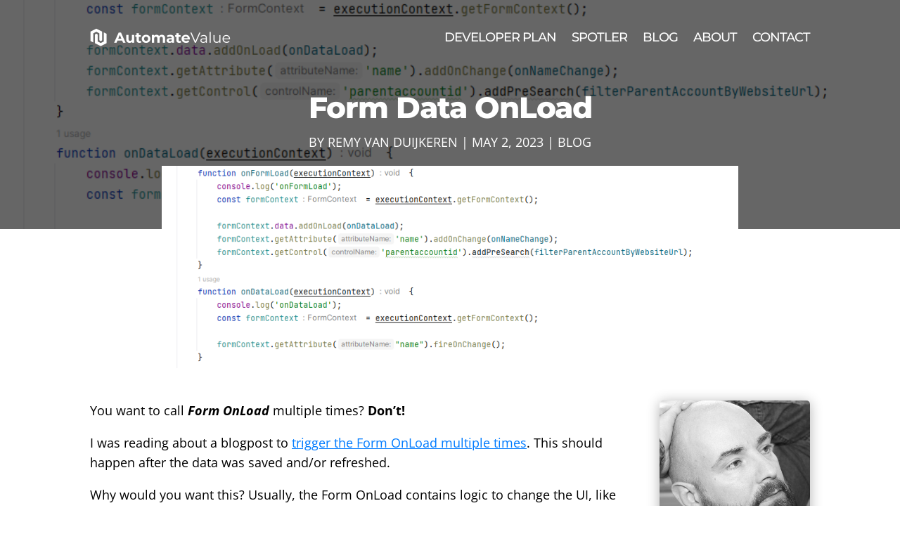

--- FILE ---
content_type: text/css
request_url: https://automatevalue.com/wp-content/et-cache/2476/et-core-unified-tb-3247-tb-332-tb-1981-deferred-2476.min.css?ver=1767282851
body_size: 890
content:
.et_pb_section_4_tb_body.et_pb_section{padding-top:60px;padding-bottom:60px;background-color:#f7f7f7!important}.et_pb_text_3_tb_body.et_pb_text{color:#747d88!important}.et_pb_text_3_tb_body{line-height:1.9em;font-family:'Montserrat',Helvetica,Arial,Lucida,sans-serif;line-height:1.9em;max-width:700px}.et_pb_blog_0_tb_body .et_pb_post .entry-title,.et_pb_blog_0_tb_body .not-found-title{font-size:20px!important}.et_pb_blog_0_tb_body .et_pb_post .post-content,.et_pb_blog_0_tb_body.et_pb_bg_layout_light .et_pb_post .post-content p,.et_pb_blog_0_tb_body.et_pb_bg_layout_dark .et_pb_post .post-content p{text-align:left}.et_pb_blog_0_tb_body .et_pb_post .post-meta,.et_pb_blog_0_tb_body .et_pb_post .post-meta a,#left-area .et_pb_blog_0_tb_body .et_pb_post .post-meta,#left-area .et_pb_blog_0_tb_body .et_pb_post .post-meta a{font-family:'Montserrat',Helvetica,Arial,Lucida,sans-serif;font-size:16px}.et_pb_blog_0_tb_body .et_pb_post div.post-content a.more-link{text-decoration:underline}.et_pb_blog_0_tb_body .et_pb_blog_grid .et_pb_post{border-width:1px;border-style:solid;border-color:#d8d8d8}.et_pb_blog_0_tb_body article.et_pb_post{box-shadow:0px 2px 24px 0px rgba(53,55,64,0.1)}.et_pb_text_3_tb_body.et_pb_module{margin-left:auto!important;margin-right:auto!important}.et_pb_section_0_tb_footer.et_pb_section{padding-top:0px;padding-bottom:0px;background-color:#353740!important}.et_pb_row_0_tb_footer.et_pb_row{padding-bottom:5px!important;padding-bottom:5px}.et_pb_image_0_tb_footer{margin-top:-18px!important;margin-bottom:0px!important;text-align:left;margin-left:0}.et_pb_text_0_tb_footer{margin-bottom:15px!important}.et_pb_text_1_tb_footer{margin-top:0px!important;margin-bottom:0px!important}.et_pb_menu_0_tb_footer.et_pb_menu ul li a{font-size:16px;line-height:1.4em}.et_pb_menu_0_tb_footer.et_pb_menu{background-color:#353740}.et_pb_menu_0_tb_footer.et_pb_menu .nav li ul,.et_pb_menu_0_tb_footer.et_pb_menu .et_mobile_menu,.et_pb_menu_0_tb_footer.et_pb_menu .et_mobile_menu ul{background-color:#353740!important}.et_pb_menu_0_tb_footer .et_pb_menu_inner_container>.et_pb_menu__logo-wrap,.et_pb_menu_0_tb_footer .et_pb_menu__logo-slot,.et_pb_menu_1_tb_footer .et_pb_menu_inner_container>.et_pb_menu__logo-wrap,.et_pb_menu_1_tb_footer .et_pb_menu__logo-slot{width:auto;max-width:100%}.et_pb_menu_0_tb_footer .et_pb_menu_inner_container>.et_pb_menu__logo-wrap .et_pb_menu__logo img,.et_pb_menu_0_tb_footer .et_pb_menu__logo-slot .et_pb_menu__logo-wrap img,.et_pb_menu_1_tb_footer .et_pb_menu_inner_container>.et_pb_menu__logo-wrap .et_pb_menu__logo img,.et_pb_menu_1_tb_footer .et_pb_menu__logo-slot .et_pb_menu__logo-wrap img{height:auto;max-height:none}.et_pb_menu_0_tb_footer .mobile_nav .mobile_menu_bar:before,.et_pb_menu_0_tb_footer .et_pb_menu__icon.et_pb_menu__search-button,.et_pb_menu_0_tb_footer .et_pb_menu__icon.et_pb_menu__close-search-button,.et_pb_menu_0_tb_footer .et_pb_menu__icon.et_pb_menu__cart-button,.et_pb_menu_1_tb_footer .mobile_nav .mobile_menu_bar:before,.et_pb_menu_1_tb_footer .et_pb_menu__icon.et_pb_menu__search-button,.et_pb_menu_1_tb_footer .et_pb_menu__icon.et_pb_menu__close-search-button,.et_pb_menu_1_tb_footer .et_pb_menu__icon.et_pb_menu__cart-button{color:#fcd21d}.et_pb_blurb_0_tb_footer.et_pb_blurb{font-size:14px;margin-bottom:20px!important}.et_pb_blurb_0_tb_footer .et-pb-icon{color:#FFFFFF;font-family:FontAwesome!important;font-weight:400!important}.et_pb_blurb_1_tb_footer.et_pb_blurb{font-size:14px;padding-bottom:0px!important}.et_pb_blurb_1_tb_footer .et-pb-icon{color:#FFFFFF;font-family:ETmodules!important;font-weight:400!important}.et_pb_section_1_tb_footer.et_pb_section{padding-top:0px;padding-bottom:0px;background-color:#000000!important}.et_pb_row_1_tb_footer.et_pb_row{padding-top:0.5vw!important;padding-bottom:0.5vw!important;padding-top:0.5vw;padding-bottom:0.5vw}.et_pb_text_2_tb_footer,.et_pb_menu_1_tb_footer.et_pb_menu ul li a{font-size:12px}.et_pb_menu_1_tb_footer.et_pb_menu{background-color:#000000}.et_pb_menu_1_tb_footer.et_pb_menu .nav li ul,.et_pb_menu_1_tb_footer.et_pb_menu .et_mobile_menu,.et_pb_menu_1_tb_footer.et_pb_menu .et_mobile_menu ul,.et_pb_social_media_follow_network_1_tb_footer a.icon{background-color:#000000!important}.et_pb_social_media_follow_network_0_tb_footer a.icon{background-color:#007bb6!important}.et_pb_social_media_follow_network_2_tb_footer a.icon{background-color:#333333!important}@media only screen and (max-width:980px){.et_pb_image_0_tb_footer .et_pb_image_wrap img{width:auto}}@media only screen and (max-width:767px){.et_pb_image_0_tb_footer .et_pb_image_wrap img{width:auto}}